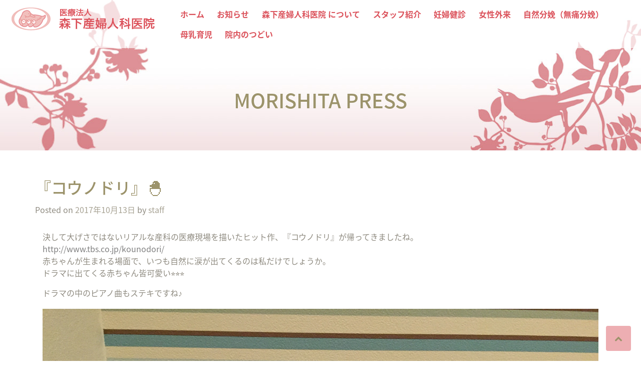

--- FILE ---
content_type: text/html; charset=UTF-8
request_url: https://morishita-mc.jp/morishita-press/1513.html
body_size: 28113
content:
<!DOCTYPE html>
<html lang="ja">
<head>
<meta charset="UTF-8">
<meta name="viewport" content="width=device-width, initial-scale=1, shrink-to-fit=no">
<link rel="profile" href="http://gmpg.org/xfn/11">
<meta http-equiv="X-UA-Compatible" content="IE=edge,chrome=1">

<title>『コウノドリ』🐣 &#8211; 医療法人森下産婦人科医院</title>
<meta name='robots' content='max-image-preview:large' />
	<style>img:is([sizes="auto" i], [sizes^="auto," i]) { contain-intrinsic-size: 3000px 1500px }</style>
	<link rel='dns-prefetch' href='//code.jquery.com' />
<link rel='dns-prefetch' href='//cdnjs.cloudflare.com' />
<link rel='dns-prefetch' href='//maxcdn.bootstrapcdn.com' />
<link rel='dns-prefetch' href='//use.fontawesome.com' />
<link rel='dns-prefetch' href='//basefile.s3.amazonaws.com' />
<link rel='dns-prefetch' href='//fonts.googleapis.com' />
<script type="text/javascript">
/* <![CDATA[ */
window._wpemojiSettings = {"baseUrl":"https:\/\/s.w.org\/images\/core\/emoji\/16.0.1\/72x72\/","ext":".png","svgUrl":"https:\/\/s.w.org\/images\/core\/emoji\/16.0.1\/svg\/","svgExt":".svg","source":{"concatemoji":"https:\/\/morishita-mc.jp\/wp-includes\/js\/wp-emoji-release.min.js?ver=6.8.3"}};
/*! This file is auto-generated */
!function(s,n){var o,i,e;function c(e){try{var t={supportTests:e,timestamp:(new Date).valueOf()};sessionStorage.setItem(o,JSON.stringify(t))}catch(e){}}function p(e,t,n){e.clearRect(0,0,e.canvas.width,e.canvas.height),e.fillText(t,0,0);var t=new Uint32Array(e.getImageData(0,0,e.canvas.width,e.canvas.height).data),a=(e.clearRect(0,0,e.canvas.width,e.canvas.height),e.fillText(n,0,0),new Uint32Array(e.getImageData(0,0,e.canvas.width,e.canvas.height).data));return t.every(function(e,t){return e===a[t]})}function u(e,t){e.clearRect(0,0,e.canvas.width,e.canvas.height),e.fillText(t,0,0);for(var n=e.getImageData(16,16,1,1),a=0;a<n.data.length;a++)if(0!==n.data[a])return!1;return!0}function f(e,t,n,a){switch(t){case"flag":return n(e,"\ud83c\udff3\ufe0f\u200d\u26a7\ufe0f","\ud83c\udff3\ufe0f\u200b\u26a7\ufe0f")?!1:!n(e,"\ud83c\udde8\ud83c\uddf6","\ud83c\udde8\u200b\ud83c\uddf6")&&!n(e,"\ud83c\udff4\udb40\udc67\udb40\udc62\udb40\udc65\udb40\udc6e\udb40\udc67\udb40\udc7f","\ud83c\udff4\u200b\udb40\udc67\u200b\udb40\udc62\u200b\udb40\udc65\u200b\udb40\udc6e\u200b\udb40\udc67\u200b\udb40\udc7f");case"emoji":return!a(e,"\ud83e\udedf")}return!1}function g(e,t,n,a){var r="undefined"!=typeof WorkerGlobalScope&&self instanceof WorkerGlobalScope?new OffscreenCanvas(300,150):s.createElement("canvas"),o=r.getContext("2d",{willReadFrequently:!0}),i=(o.textBaseline="top",o.font="600 32px Arial",{});return e.forEach(function(e){i[e]=t(o,e,n,a)}),i}function t(e){var t=s.createElement("script");t.src=e,t.defer=!0,s.head.appendChild(t)}"undefined"!=typeof Promise&&(o="wpEmojiSettingsSupports",i=["flag","emoji"],n.supports={everything:!0,everythingExceptFlag:!0},e=new Promise(function(e){s.addEventListener("DOMContentLoaded",e,{once:!0})}),new Promise(function(t){var n=function(){try{var e=JSON.parse(sessionStorage.getItem(o));if("object"==typeof e&&"number"==typeof e.timestamp&&(new Date).valueOf()<e.timestamp+604800&&"object"==typeof e.supportTests)return e.supportTests}catch(e){}return null}();if(!n){if("undefined"!=typeof Worker&&"undefined"!=typeof OffscreenCanvas&&"undefined"!=typeof URL&&URL.createObjectURL&&"undefined"!=typeof Blob)try{var e="postMessage("+g.toString()+"("+[JSON.stringify(i),f.toString(),p.toString(),u.toString()].join(",")+"));",a=new Blob([e],{type:"text/javascript"}),r=new Worker(URL.createObjectURL(a),{name:"wpTestEmojiSupports"});return void(r.onmessage=function(e){c(n=e.data),r.terminate(),t(n)})}catch(e){}c(n=g(i,f,p,u))}t(n)}).then(function(e){for(var t in e)n.supports[t]=e[t],n.supports.everything=n.supports.everything&&n.supports[t],"flag"!==t&&(n.supports.everythingExceptFlag=n.supports.everythingExceptFlag&&n.supports[t]);n.supports.everythingExceptFlag=n.supports.everythingExceptFlag&&!n.supports.flag,n.DOMReady=!1,n.readyCallback=function(){n.DOMReady=!0}}).then(function(){return e}).then(function(){var e;n.supports.everything||(n.readyCallback(),(e=n.source||{}).concatemoji?t(e.concatemoji):e.wpemoji&&e.twemoji&&(t(e.twemoji),t(e.wpemoji)))}))}((window,document),window._wpemojiSettings);
/* ]]> */
</script>
<style id='wp-emoji-styles-inline-css' type='text/css'>

	img.wp-smiley, img.emoji {
		display: inline !important;
		border: none !important;
		box-shadow: none !important;
		height: 1em !important;
		width: 1em !important;
		margin: 0 0.07em !important;
		vertical-align: -0.1em !important;
		background: none !important;
		padding: 0 !important;
	}
</style>
<link rel='stylesheet' id='wp-block-library-css' href='https://morishita-mc.jp/wp-includes/css/dist/block-library/style.min.css?ver=6.8.3' type='text/css' media='all' />
<style id='classic-theme-styles-inline-css' type='text/css'>
/*! This file is auto-generated */
.wp-block-button__link{color:#fff;background-color:#32373c;border-radius:9999px;box-shadow:none;text-decoration:none;padding:calc(.667em + 2px) calc(1.333em + 2px);font-size:1.125em}.wp-block-file__button{background:#32373c;color:#fff;text-decoration:none}
</style>
<style id='global-styles-inline-css' type='text/css'>
:root{--wp--preset--aspect-ratio--square: 1;--wp--preset--aspect-ratio--4-3: 4/3;--wp--preset--aspect-ratio--3-4: 3/4;--wp--preset--aspect-ratio--3-2: 3/2;--wp--preset--aspect-ratio--2-3: 2/3;--wp--preset--aspect-ratio--16-9: 16/9;--wp--preset--aspect-ratio--9-16: 9/16;--wp--preset--color--black: #000000;--wp--preset--color--cyan-bluish-gray: #abb8c3;--wp--preset--color--white: #ffffff;--wp--preset--color--pale-pink: #f78da7;--wp--preset--color--vivid-red: #cf2e2e;--wp--preset--color--luminous-vivid-orange: #ff6900;--wp--preset--color--luminous-vivid-amber: #fcb900;--wp--preset--color--light-green-cyan: #7bdcb5;--wp--preset--color--vivid-green-cyan: #00d084;--wp--preset--color--pale-cyan-blue: #8ed1fc;--wp--preset--color--vivid-cyan-blue: #0693e3;--wp--preset--color--vivid-purple: #9b51e0;--wp--preset--gradient--vivid-cyan-blue-to-vivid-purple: linear-gradient(135deg,rgba(6,147,227,1) 0%,rgb(155,81,224) 100%);--wp--preset--gradient--light-green-cyan-to-vivid-green-cyan: linear-gradient(135deg,rgb(122,220,180) 0%,rgb(0,208,130) 100%);--wp--preset--gradient--luminous-vivid-amber-to-luminous-vivid-orange: linear-gradient(135deg,rgba(252,185,0,1) 0%,rgba(255,105,0,1) 100%);--wp--preset--gradient--luminous-vivid-orange-to-vivid-red: linear-gradient(135deg,rgba(255,105,0,1) 0%,rgb(207,46,46) 100%);--wp--preset--gradient--very-light-gray-to-cyan-bluish-gray: linear-gradient(135deg,rgb(238,238,238) 0%,rgb(169,184,195) 100%);--wp--preset--gradient--cool-to-warm-spectrum: linear-gradient(135deg,rgb(74,234,220) 0%,rgb(151,120,209) 20%,rgb(207,42,186) 40%,rgb(238,44,130) 60%,rgb(251,105,98) 80%,rgb(254,248,76) 100%);--wp--preset--gradient--blush-light-purple: linear-gradient(135deg,rgb(255,206,236) 0%,rgb(152,150,240) 100%);--wp--preset--gradient--blush-bordeaux: linear-gradient(135deg,rgb(254,205,165) 0%,rgb(254,45,45) 50%,rgb(107,0,62) 100%);--wp--preset--gradient--luminous-dusk: linear-gradient(135deg,rgb(255,203,112) 0%,rgb(199,81,192) 50%,rgb(65,88,208) 100%);--wp--preset--gradient--pale-ocean: linear-gradient(135deg,rgb(255,245,203) 0%,rgb(182,227,212) 50%,rgb(51,167,181) 100%);--wp--preset--gradient--electric-grass: linear-gradient(135deg,rgb(202,248,128) 0%,rgb(113,206,126) 100%);--wp--preset--gradient--midnight: linear-gradient(135deg,rgb(2,3,129) 0%,rgb(40,116,252) 100%);--wp--preset--font-size--small: 13px;--wp--preset--font-size--medium: 20px;--wp--preset--font-size--large: 36px;--wp--preset--font-size--x-large: 42px;--wp--preset--spacing--20: 0.44rem;--wp--preset--spacing--30: 0.67rem;--wp--preset--spacing--40: 1rem;--wp--preset--spacing--50: 1.5rem;--wp--preset--spacing--60: 2.25rem;--wp--preset--spacing--70: 3.38rem;--wp--preset--spacing--80: 5.06rem;--wp--preset--shadow--natural: 6px 6px 9px rgba(0, 0, 0, 0.2);--wp--preset--shadow--deep: 12px 12px 50px rgba(0, 0, 0, 0.4);--wp--preset--shadow--sharp: 6px 6px 0px rgba(0, 0, 0, 0.2);--wp--preset--shadow--outlined: 6px 6px 0px -3px rgba(255, 255, 255, 1), 6px 6px rgba(0, 0, 0, 1);--wp--preset--shadow--crisp: 6px 6px 0px rgba(0, 0, 0, 1);}:where(.is-layout-flex){gap: 0.5em;}:where(.is-layout-grid){gap: 0.5em;}body .is-layout-flex{display: flex;}.is-layout-flex{flex-wrap: wrap;align-items: center;}.is-layout-flex > :is(*, div){margin: 0;}body .is-layout-grid{display: grid;}.is-layout-grid > :is(*, div){margin: 0;}:where(.wp-block-columns.is-layout-flex){gap: 2em;}:where(.wp-block-columns.is-layout-grid){gap: 2em;}:where(.wp-block-post-template.is-layout-flex){gap: 1.25em;}:where(.wp-block-post-template.is-layout-grid){gap: 1.25em;}.has-black-color{color: var(--wp--preset--color--black) !important;}.has-cyan-bluish-gray-color{color: var(--wp--preset--color--cyan-bluish-gray) !important;}.has-white-color{color: var(--wp--preset--color--white) !important;}.has-pale-pink-color{color: var(--wp--preset--color--pale-pink) !important;}.has-vivid-red-color{color: var(--wp--preset--color--vivid-red) !important;}.has-luminous-vivid-orange-color{color: var(--wp--preset--color--luminous-vivid-orange) !important;}.has-luminous-vivid-amber-color{color: var(--wp--preset--color--luminous-vivid-amber) !important;}.has-light-green-cyan-color{color: var(--wp--preset--color--light-green-cyan) !important;}.has-vivid-green-cyan-color{color: var(--wp--preset--color--vivid-green-cyan) !important;}.has-pale-cyan-blue-color{color: var(--wp--preset--color--pale-cyan-blue) !important;}.has-vivid-cyan-blue-color{color: var(--wp--preset--color--vivid-cyan-blue) !important;}.has-vivid-purple-color{color: var(--wp--preset--color--vivid-purple) !important;}.has-black-background-color{background-color: var(--wp--preset--color--black) !important;}.has-cyan-bluish-gray-background-color{background-color: var(--wp--preset--color--cyan-bluish-gray) !important;}.has-white-background-color{background-color: var(--wp--preset--color--white) !important;}.has-pale-pink-background-color{background-color: var(--wp--preset--color--pale-pink) !important;}.has-vivid-red-background-color{background-color: var(--wp--preset--color--vivid-red) !important;}.has-luminous-vivid-orange-background-color{background-color: var(--wp--preset--color--luminous-vivid-orange) !important;}.has-luminous-vivid-amber-background-color{background-color: var(--wp--preset--color--luminous-vivid-amber) !important;}.has-light-green-cyan-background-color{background-color: var(--wp--preset--color--light-green-cyan) !important;}.has-vivid-green-cyan-background-color{background-color: var(--wp--preset--color--vivid-green-cyan) !important;}.has-pale-cyan-blue-background-color{background-color: var(--wp--preset--color--pale-cyan-blue) !important;}.has-vivid-cyan-blue-background-color{background-color: var(--wp--preset--color--vivid-cyan-blue) !important;}.has-vivid-purple-background-color{background-color: var(--wp--preset--color--vivid-purple) !important;}.has-black-border-color{border-color: var(--wp--preset--color--black) !important;}.has-cyan-bluish-gray-border-color{border-color: var(--wp--preset--color--cyan-bluish-gray) !important;}.has-white-border-color{border-color: var(--wp--preset--color--white) !important;}.has-pale-pink-border-color{border-color: var(--wp--preset--color--pale-pink) !important;}.has-vivid-red-border-color{border-color: var(--wp--preset--color--vivid-red) !important;}.has-luminous-vivid-orange-border-color{border-color: var(--wp--preset--color--luminous-vivid-orange) !important;}.has-luminous-vivid-amber-border-color{border-color: var(--wp--preset--color--luminous-vivid-amber) !important;}.has-light-green-cyan-border-color{border-color: var(--wp--preset--color--light-green-cyan) !important;}.has-vivid-green-cyan-border-color{border-color: var(--wp--preset--color--vivid-green-cyan) !important;}.has-pale-cyan-blue-border-color{border-color: var(--wp--preset--color--pale-cyan-blue) !important;}.has-vivid-cyan-blue-border-color{border-color: var(--wp--preset--color--vivid-cyan-blue) !important;}.has-vivid-purple-border-color{border-color: var(--wp--preset--color--vivid-purple) !important;}.has-vivid-cyan-blue-to-vivid-purple-gradient-background{background: var(--wp--preset--gradient--vivid-cyan-blue-to-vivid-purple) !important;}.has-light-green-cyan-to-vivid-green-cyan-gradient-background{background: var(--wp--preset--gradient--light-green-cyan-to-vivid-green-cyan) !important;}.has-luminous-vivid-amber-to-luminous-vivid-orange-gradient-background{background: var(--wp--preset--gradient--luminous-vivid-amber-to-luminous-vivid-orange) !important;}.has-luminous-vivid-orange-to-vivid-red-gradient-background{background: var(--wp--preset--gradient--luminous-vivid-orange-to-vivid-red) !important;}.has-very-light-gray-to-cyan-bluish-gray-gradient-background{background: var(--wp--preset--gradient--very-light-gray-to-cyan-bluish-gray) !important;}.has-cool-to-warm-spectrum-gradient-background{background: var(--wp--preset--gradient--cool-to-warm-spectrum) !important;}.has-blush-light-purple-gradient-background{background: var(--wp--preset--gradient--blush-light-purple) !important;}.has-blush-bordeaux-gradient-background{background: var(--wp--preset--gradient--blush-bordeaux) !important;}.has-luminous-dusk-gradient-background{background: var(--wp--preset--gradient--luminous-dusk) !important;}.has-pale-ocean-gradient-background{background: var(--wp--preset--gradient--pale-ocean) !important;}.has-electric-grass-gradient-background{background: var(--wp--preset--gradient--electric-grass) !important;}.has-midnight-gradient-background{background: var(--wp--preset--gradient--midnight) !important;}.has-small-font-size{font-size: var(--wp--preset--font-size--small) !important;}.has-medium-font-size{font-size: var(--wp--preset--font-size--medium) !important;}.has-large-font-size{font-size: var(--wp--preset--font-size--large) !important;}.has-x-large-font-size{font-size: var(--wp--preset--font-size--x-large) !important;}
:where(.wp-block-post-template.is-layout-flex){gap: 1.25em;}:where(.wp-block-post-template.is-layout-grid){gap: 1.25em;}
:where(.wp-block-columns.is-layout-flex){gap: 2em;}:where(.wp-block-columns.is-layout-grid){gap: 2em;}
:root :where(.wp-block-pullquote){font-size: 1.5em;line-height: 1.6;}
</style>
<link rel='stylesheet' id='morishita-mc-style-css' href='https://morishita-mc.jp/wp-content/themes/morishita-mc07/style.css?ver=6.8.3' type='text/css' media='all' />
<link rel='stylesheet' id='bs-css' href='https://morishita-mc.jp/wp-content/themes/morishita-mc07/dist/css/bootstrap.css?ver=6.8.3' type='text/css' media='all' />
<link rel='stylesheet' id='animate-css' href='https://basefile.s3.amazonaws.com/targetlab/589776b8bef24/animate.css?ver=6.8.3' type='text/css' media='all' />
<link rel='stylesheet' id='noto-css' href='https://fonts.googleapis.com/earlyaccess/notosansjapanese.css?ver=6.8.3' type='text/css' media='all' />
<link rel='stylesheet' id='Mplus-css' href='https://fonts.googleapis.com/earlyaccess/roundedmplus1c.css?ver=6.8.3' type='text/css' media='all' />
<link rel='stylesheet' id='wp-pagenavi-css' href='https://morishita-mc.jp/wp-content/plugins/wp-pagenavi/pagenavi-css.css?ver=2.70' type='text/css' media='all' />
<script type="text/javascript" src="https://use.fontawesome.com/8657d02a13.js?ver=6.8.3" id="fa-js"></script>
<link rel="https://api.w.org/" href="https://morishita-mc.jp/wp-json/" /><link rel="alternate" title="JSON" type="application/json" href="https://morishita-mc.jp/wp-json/wp/v2/posts/1513" /><link rel="EditURI" type="application/rsd+xml" title="RSD" href="https://morishita-mc.jp/xmlrpc.php?rsd" />
<meta name="generator" content="WordPress 6.8.3" />
<link rel="canonical" href="https://morishita-mc.jp/morishita-press/1513.html" />
<link rel='shortlink' href='https://morishita-mc.jp/?p=1513' />
<link rel="alternate" title="oEmbed (JSON)" type="application/json+oembed" href="https://morishita-mc.jp/wp-json/oembed/1.0/embed?url=https%3A%2F%2Fmorishita-mc.jp%2Fmorishita-press%2F1513.html" />
<link rel="alternate" title="oEmbed (XML)" type="text/xml+oembed" href="https://morishita-mc.jp/wp-json/oembed/1.0/embed?url=https%3A%2F%2Fmorishita-mc.jp%2Fmorishita-press%2F1513.html&#038;format=xml" />
<meta name="generator" content="Elementor 3.29.0; features: additional_custom_breakpoints, e_local_google_fonts; settings: css_print_method-external, google_font-enabled, font_display-swap">
			<style>
				.e-con.e-parent:nth-of-type(n+4):not(.e-lazyloaded):not(.e-no-lazyload),
				.e-con.e-parent:nth-of-type(n+4):not(.e-lazyloaded):not(.e-no-lazyload) * {
					background-image: none !important;
				}
				@media screen and (max-height: 1024px) {
					.e-con.e-parent:nth-of-type(n+3):not(.e-lazyloaded):not(.e-no-lazyload),
					.e-con.e-parent:nth-of-type(n+3):not(.e-lazyloaded):not(.e-no-lazyload) * {
						background-image: none !important;
					}
				}
				@media screen and (max-height: 640px) {
					.e-con.e-parent:nth-of-type(n+2):not(.e-lazyloaded):not(.e-no-lazyload),
					.e-con.e-parent:nth-of-type(n+2):not(.e-lazyloaded):not(.e-no-lazyload) * {
						background-image: none !important;
					}
				}
			</style>
			<link rel="icon" href="https://morishita-mc.jp/wp-content/uploads/2019/02/cropped-favcon-1-32x32.png" sizes="32x32" />
<link rel="icon" href="https://morishita-mc.jp/wp-content/uploads/2019/02/cropped-favcon-1-192x192.png" sizes="192x192" />
<link rel="apple-touch-icon" href="https://morishita-mc.jp/wp-content/uploads/2019/02/cropped-favcon-1-180x180.png" />
<meta name="msapplication-TileImage" content="https://morishita-mc.jp/wp-content/uploads/2019/02/cropped-favcon-1-270x270.png" />
 
<link rel='stylesheet' href='https://morishita-mc.jp/wp-content/themes/morishita-mc07/target.css' type='text/css' media='all' />
</head>

<body class="wp-singular post-template-default single single-post postid-1513 single-format-standard wp-theme-morishita-mc07 group-blog elementor-default elementor-kit-2652">

	<header id="masthead" class="site-header" role="banner">
		<style>.site-branding{display: none;}</style>
		<div class="site-branding">
							<p class="site-title"><a href="https://morishita-mc.jp/" rel="home">医療法人森下産婦人科医院</a></p>
							<p class="site-description">赤ちゃんにやさしい病院認定の産婦人科です</p>
					</div><!-- .site-branding -->

		<nav id="site-navigation" class="navbar fixed-top navbar-toggleable-md navbar-light bg-faded " role="navigation">
			<button class="navbar-toggler navbar-toggler-right" 
			aria-controls="navbarNavDropdown" aria-expanded="false"
			data-toggle="collapse" data-target="#navbarNavDropdown"  >
			<span class="navbar-toggler-icon"></span></button>
			
			 <a class="navbar-brand" href="/"><img src="https://morishita-mc.jp/wp-content/themes/morishita-mc07/img/logo-head.png"></a>
			 
			 <div class="collapse navbar-collapse container justify-content-end" id="navbarNavDropdown">
			 
			<ul id="primary-menu" class="nav navbar-nav "><li id="menu-item-1367" class="menu-item menu-item-type-custom menu-item-object-custom menu-item-home menu-item-1367"><a class='nav-link' href="https://morishita-mc.jp/">ホーム</a></li>
<li id="menu-item-1377" class="menu-item menu-item-type-taxonomy menu-item-object-category menu-item-1377"><a class='nav-link' href="https://morishita-mc.jp/category/news">お知らせ</a></li>
<li id="menu-item-2827" class="menu-item menu-item-type-post_type menu-item-object-page menu-item-2827"><a class='nav-link' href="https://morishita-mc.jp/about">森下産婦人科医院 について</a></li>
<li id="menu-item-2821" class="menu-item menu-item-type-post_type menu-item-object-page menu-item-2821"><a class='nav-link' href="https://morishita-mc.jp/staff">スタッフ紹介</a></li>
<li id="menu-item-2687" class="menu-item menu-item-type-post_type menu-item-object-page menu-item-2687"><a class='nav-link' href="https://morishita-mc.jp/ninpukenshin">妊婦健診</a></li>
<li id="menu-item-2688" class="menu-item menu-item-type-post_type menu-item-object-page menu-item-2688"><a class='nav-link' href="https://morishita-mc.jp/jyosei-gairai">女性外来</a></li>
<li id="menu-item-2787" class="menu-item menu-item-type-post_type menu-item-object-page menu-item-2787"><a class='nav-link' href="https://morishita-mc.jp/shizenbunben">自然分娩（無痛分娩）</a></li>
<li id="menu-item-2788" class="menu-item menu-item-type-post_type menu-item-object-page menu-item-2788"><a class='nav-link' href="https://morishita-mc.jp/bonyuikuji-2">母乳育児</a></li>
<li id="menu-item-1376" class="menu-item menu-item-type-post_type menu-item-object-page menu-item-1376"><a class='nav-link' href="https://morishita-mc.jp/tsudoi">院内のつどい</a></li>
</ul>			
			</div>
		</nav><!-- #site-navigation -->
	
	</header><!-- #masthead -->


	<div class="container-fluid">
		<div class="row">
			<div class="col-12 pege-title-img"></div>
		</div>
	</div>

	<div id="primary" class="container page-top">
		<main id="main" class="row" role="main">

		
<article id="post-1513" class="post-1513 post type-post status-publish format-standard hentry category-morishita-press">
	<header class="entry-header">
			<h1>MORISHITA PRESS</h1>
  </header><!-- .entry-header -->
  
  <div class="entry-header2">
		<h2 class="entry-title">『コウノドリ』🐣</h2>		<div class="entry-meta">
			<span class="posted-on">Posted on <a href="https://morishita-mc.jp/morishita-press/1513.html" rel="bookmark"><time class="entry-date published" datetime="2017-10-13T23:54:40+09:00">2017年10月13日</time></a></span><span class="byline"> by <span class="author vcard"><a class="url fn n" href="https://morishita-mc.jp/author/staff">staff</a></span></span>		</div><!-- .entry-meta -->
			</div>

	<div class="entry-content col-12">
		<p>決して大げさではないリアルな産科の医療現場を描いたヒット作、『コウノドリ』が帰ってきましたね。<br />
<a href="http://www.tbs.co.jp/kounodori/">http://www.tbs.co.jp/kounodori/</a><br />
赤ちゃんが生まれる場面で、いつも自然に涙が出てくるのは私だけでしょうか。<br />
ドラマに出てくる赤ちゃん皆可愛い⭐️⭐️⭐️</p>
<p>ドラマの中のピアノ曲もステキですね♪</p>
<p><img fetchpriority="high" decoding="async" src="http://morishita-mc.jp/wp-content/uploads/2017/10/IMG_4914.jpg" alt="" width="3264" height="2448" class="aligncenter size-full wp-image-1515" srcset="https://morishita-mc.jp/wp-content/uploads/2017/10/IMG_4914.jpg 3264w, https://morishita-mc.jp/wp-content/uploads/2017/10/IMG_4914-300x225.jpg 300w, https://morishita-mc.jp/wp-content/uploads/2017/10/IMG_4914-768x576.jpg 768w, https://morishita-mc.jp/wp-content/uploads/2017/10/IMG_4914-600x450.jpg 600w" sizes="(max-width: 3264px) 100vw, 3264px" /></p>
	</div><!-- .entry-content -->

	<footer class="entry-footer">
		<span class="cat-links">Posted in <a href="https://morishita-mc.jp/category/morishita-press" rel="category tag">MORISHITA PRESS</a></span>	</footer><!-- .entry-footer -->
</article><!-- #post-## -->

	<nav class="navigation post-navigation" aria-label="投稿">
		<h2 class="screen-reader-text">投稿ナビゲーション</h2>
		<div class="nav-links"><div class="nav-previous"><a href="https://morishita-mc.jp/morishita-press/1508.html" rel="prev"><span class="btn btn-outline-danger" aria-hidden="true">Previous</span> <span class="screen-reader-text"></span> <span class="post-title"></span></a></div><div class="nav-next"><a href="https://morishita-mc.jp/morishita-press/1518.html" rel="next"><span class="btn btn-outline-danger" aria-hidden="true">Next</span> <span class="screen-reader-text"></span> <span class="post-title"></span></a></div></div>
	</nav>
			
		</main><!-- #main -->
	</div><!-- #primary -->


<!-- #content -->


<!-- #page -->



<footer class="footer">
<div class="container-fluid">
	<div class="row d-flex align-items-center">
	
	<div class="col-md-6">
	
	<div class="insta mx-auto">
	
	</div>
	
	</div>
	
	<div class="col-md-12 f-text text-center ">
   <h2 class="">森下産婦人科医院</h2>
   <p class="">〒812-0025 福岡市博多区店屋町 8-10</p>
   
   
		<a href="https://www.facebook.com/morishita0328/"><i class="fa fa-facebook-official fa-4x" aria-hidden="true"></i></a>
		<a href="https://www.instagram.com/morishita_mc/"><i class="fa fa-instagram fa-4x"></i></a>
	</div>

	<div class="col-12 f-text-c footer-in text-center"><i class="fa fa-copyright" aria-hidden="true"></i> MORISHITA-MC</div>
	</div>
</div>
</footer>



 	<div class="gototop js-top">
		<a href="#" class="js-trigger js-gotop" ><i class="fa fa-chevron-up"></i></a>
	</div>
	
	
 <script>
document.addEventListener('DOMContentLoaded', function(){
      const easeFunctions = {
        easeInQuad: function (t, b, c, d) {
          t /= d;
          return c * t * t + b;
        },
        easeOutQuad: function (t, b, c, d) {
          t /= d;
          return -c * t* (t - 2) + b;
        }
      }
      const moveTo = new MoveTo({
        ease: 'easeInQuad'
      }, easeFunctions);
      const triggers = document.getElementsByClassName('js-trigger');
      for (var i = 0; i < triggers.length; i++) {
        moveTo.registerTrigger(triggers[i]);
      }
    });
  </script>

<script type="speculationrules">
{"prefetch":[{"source":"document","where":{"and":[{"href_matches":"\/*"},{"not":{"href_matches":["\/wp-*.php","\/wp-admin\/*","\/wp-content\/uploads\/*","\/wp-content\/*","\/wp-content\/plugins\/*","\/wp-content\/themes\/morishita-mc07\/*","\/*\\?(.+)"]}},{"not":{"selector_matches":"a[rel~=\"nofollow\"]"}},{"not":{"selector_matches":".no-prefetch, .no-prefetch a"}}]},"eagerness":"conservative"}]}
</script>
			<script>
				const lazyloadRunObserver = () => {
					const lazyloadBackgrounds = document.querySelectorAll( `.e-con.e-parent:not(.e-lazyloaded)` );
					const lazyloadBackgroundObserver = new IntersectionObserver( ( entries ) => {
						entries.forEach( ( entry ) => {
							if ( entry.isIntersecting ) {
								let lazyloadBackground = entry.target;
								if( lazyloadBackground ) {
									lazyloadBackground.classList.add( 'e-lazyloaded' );
								}
								lazyloadBackgroundObserver.unobserve( entry.target );
							}
						});
					}, { rootMargin: '200px 0px 200px 0px' } );
					lazyloadBackgrounds.forEach( ( lazyloadBackground ) => {
						lazyloadBackgroundObserver.observe( lazyloadBackground );
					} );
				};
				const events = [
					'DOMContentLoaded',
					'elementor/lazyload/observe',
				];
				events.forEach( ( event ) => {
					document.addEventListener( event, lazyloadRunObserver );
				} );
			</script>
			<script type="text/javascript" src="https://code.jquery.com/jquery-3.1.1.slim.min.js?ver=6.8.3" id="jq3-js"></script>
<script type="text/javascript" src="https://cdnjs.cloudflare.com/ajax/libs/tether/1.4.0/js/tether.min.js?ver=6.8.3" id="jq2-js"></script>
<script type="text/javascript" src="https://maxcdn.bootstrapcdn.com/bootstrap/4.0.0-alpha.6/js/bootstrap.min.js?ver=6.8.3" id="jq1-js"></script>
<script type="text/javascript" src="https://morishita-mc.jp/wp-content/themes/morishita-mc07/js/main.js?ver=6.8.3" id="main-js"></script>
<script type="text/javascript" src="https://morishita-mc.jp/wp-content/themes/morishita-mc07/js/navigation.js?ver=20151215" id="morishita-mc-navigation-js"></script>
<script type="text/javascript" src="https://morishita-mc.jp/wp-content/themes/morishita-mc07/js/moveTo.min.js?ver=6.8.3" id="mt-js"></script>
<script type="text/javascript" src="https://basefile.s3.amazonaws.com/targetlab/58966c8e5c707/jquery.waypoints.min.js?ver=6.8.3" id="waypoints-js"></script>
<script type="text/javascript" src="https://basefile.s3.amazonaws.com/targetlab/589668c36da29/jquery.countTo.js?ver=6.8.3" id="countTo-js"></script>
<script type="text/javascript" src="https://basefile.s3.amazonaws.com/targetlab/5896693d19a7d/modernizr-2.6.2.min.js?ver=6.8.3" id="Modernizr-js"></script>





</body>
</html>


--- FILE ---
content_type: text/css
request_url: https://morishita-mc.jp/wp-content/themes/morishita-mc07/target.css
body_size: 7915
content:
body{background-color: #FFFFFF;
font-family: "Noto Sans Japanese";
	color: #8F8B80;
	line-height: 1.5;
/*font-family: "Sawarabi Mincho";*/
}


	 *::-ms-backdrop, .img-fluid{
		height: 100% !important;
		 width: 100%;
	}

.ma-b-1r{margin-bottom: 1rem;}
.ma-b-1-5r{margin-bottom: 1.5rem;}

/*.c3 .card{border: none;}*/
h1, h2, h3, h4, h5, h6, .h1, .h2, .h3, .h4, .h5, .h6{
	color: #9C936B;
	text-shadow: 0px 0px 3px #fff ;
	font-family: "Noto Sans Japanese";
	line-height: 1.5;
}

.about-h3{font-size: 2rem;}

a{color: #7f7f7f;}

.entry-content{overflow: hidden; width: 100%; }
/*padding-left: 15px; padding-right: 15px;*/

.page .main-text{max-width: 1140px; padding: 20px; word-break: normal;}

/*page*/

.vh100{height: 100%;}

h1.page-title{text-align: center;}
h1.entry-title{text-align: center;}
.single .entry-header h1{text-align: center;}
.page h3{margin-bottom: 1rem;}

.page .display-3{font-size: 3rem;}

.jumbotron{background-color: #fbfbfb;}

.alert-danger{background-color: #fffafa;}

.page .card-group{margin-bottom: 4px;}

.btn-primary:focus{box-shadow:none;}

.entry-date{color: #a7a293;}

.author a{color: #a7a293;}

.cat-links a{color: #db525b;}

.alert-danger{color: #8F8B80;}

.page .card img{margin-top: 0;}

.post{width: 100%;}
img.aligncenter{margin-left: auto; margin-right: auto; display: block;}
.alignleft{float: left;}
.alignright{float: right;}


#primary.container.page-top{margin-top: 50px !important;}
.pege-title-img{
	height: 300px;
	width: 100%;
	background: url(img/page-top-01.jpg) no-repeat center center;
	
	background-size: cover;
}

.page .entry-header{
	width: 100%;
	position: absolute;
	top: -180px;
}

.single .entry-header{
	width: 100%;
	position: absolute;
	top: -180px;
}

.archive .page-header{
	position: absolute;
	top: -180px;
}

.archive .entry-header {
margin-bottom: 20px;
}

.single .entry-header2{margin-bottom: 30px;}

.single .entry-title{font-size: 2rem;}



/*レスポンシブ*/
@media (max-width: 768px){
	
	h2{font-size: 1.6rem;}
	
	.page .display-3{font-size: 2rem; line-height: 1.2;}
	.page .lead{font-size: 1rem;}
	.page h4{font-size: 1rem;}
	.page h5{font-size: .8rem;}
/*	.about-h3{font-size: .8rem;}*/
	
	.pege-title-img{
	height: 200px;
	width: 100%;
	background: url(img/page-top-01.jpg) no-repeat center center;
	
	background-size: cover;	
	}
	
	.page .entry-header{
	width: 100%;
	position: absolute;
	top: -140px;
		margin-left: auto; margin-right: auto;
		padding-left: 25px; padding-right: 25px;
		text-align: center;
}
	.single .entry-header{
	width: 100%;
	position: absolute;
	top: -140px;
		margin-left: auto; margin-right: auto;
		padding-left: 25px; padding-right: 25px;
		text-align: center;
}
	.single .entry-title{
		font-size: 1.8rem;
	}
	
	.single .entry-header2{
		padding-left: 15px;
		padding-right: 15px;
	}
	
	.archive .page-header{
	width: 100%;
	position: absolute;
	top: -140px;
		margin-left: auto; margin-right: auto;
		padding-left: 25px; padding-right: 25px;
		text-align: center;
	}
	
	h1{font-size: 1.8rem;}
	
}







.post-navigation{width: 100%; margin-top: 30px; margin-bottom: 30px;}

.screen-reader-text{display: none;}

.nav-next{float: right; max-width: 200px;}
.nav-previous{float: left; max-width: 200px;}


.alert-warning{background-color: #FFFFFF;border-color: #FBCACA; padding-top: 20px;}
h2.entry-title {font-size: 1.2rem;}
h2.entry-title a{color: #9C936B;}

.top-dat{white-space:pre; color: #9C936B;}



/*navi*/

@media (min-width: 992px){
	.navbar-toggleable-md .navbar-nav .nav-link{
	padding-right: .8rem;
		padding-left: .8rem;
}
}
	
	
	
.navbar-light .navbar-brand, .navbar-light .navbar-toggler{
	color: #DB525B;
}

.navbar-light .navbar-nav .nav-link{
	color: #DB525B;
}

.navbar-light .navbar-nav .nav-link:focus, .navbar-light .navbar-nav .nav-link:hover{
	color: #F27B83;
}

.btn-primary{
	background-color: #e37c83;
	border-color: #db525b;
}

.btn-primary:hover{
	background-color: #F6A4AA;
	border-color: #db525b;
}

#head{width: 100%; height: 100vh; margin-top: -0px; /*#f7f7f7*/
/*background-image: url(img/pho20170306-2-3.jpg);*/
background-size: cover;
background-position: center;}

/*#head .container-fluid{padding-right: 0px;}*/

.bg-faded{background-color:rgba(255,255,255,0.70);}

.mvmoji{
position: absolute;
top: 380px;
height: 300px;
width: 100%;
/*background-color: rgba(0,0,0,0.19);*/
z-index: 10;	
}

.fa{color: #9C936B;}

/*mv*/

.mv{
/*	width: 100%;*/
	height: 100vh;
	background: url();
	background-size: cover;
	background-position:center center;
	overflow: hidden;
}

/*nav*/

#primary-menu{}
.navbar-brand{font-size: 1.4rem; font-weight: 600; }
.navbar-brand a{color: #383838;}

.navbar-nav{font-weight: 600;}
/*nav*/


/*top予約ボタン*/
.b-yoyaku{margin-top: 30px; margin-bottom: 30px; background-color: #FFFFFF;}　　　　


/*page*/
/*blog*/



article.category-news{margin-bottom: 30px;}
.category-news .page-header{margin-bottom: 30px;}
article.category-blog{margin-bottom: 30px;}
.category-blog .page-header{margin-bottom: 30px;}

.entry-content img{max-width: 100%; height: auto; overflow: hidden; margin-top: 20px;}



.single .entry-header{margin-bottom: 30px;}

/*blog*/

.head-title h1{
	display: block;
	letter-spacing: 0em;
	font-weight: 500;
	text-shadow: 1px 1px 2px #FFFFFF;
	font-size: 2.5rem;
	z-index: 1;
	color: #9C936B;
}

.head-title h2{
	display: block;
	letter-spacing: 0em;
	font-weight: 500;
	text-shadow: 1px 1px 2px #FFFFFF;
	font-size: 2.5rem;
	z-index: 1;
	color: #9C936B;
}

.head-title{display: block;}

nav{z-index: 1;}

.h-15{height: 18rem;}

.te-box{background-color: #383838; }
.img-box{background-color: #fff;}
.text-1{color: #D6D6D6; padding: 4rem;}


.c-3-1{background-color: rgba(227, 124, 131, 0.06); min-height: 25rem;
/*background-image: url(img/pho20170306-2-3.jpg);*/
background-position: center;
background-size: cover;
padding: 1rem;
border: 1px solid #FFFFFF;
}

/*archive*/



.archive .alert{padding: 30px;}

.archive article{margin-bottom: 30px;}

.footer{}
.footer h2{font-size: 1rem;}
.footer-in{background-color:#E37C83;}
.f-text{padding: 2rem;}
.f-text-c{padding: 2rem;color: #F7F7F7;}



/*animate-box*/



.js .animate-box {
  opacity: 0;
}

/*animate-box*/

.gototop {
  position: fixed;
  bottom: 20px;
  right: 20px;
  z-index: 999;
  opacity: 1;
  visibility: visible;
  -webkit-transition: 0.5s;
  -o-transition: 0.5s;
  transition: 0.5s;
}

.gototop a {
  width: 50px;
  height: 50px;
  display: table;
  background: rgba(227,124,131,0.62);
  color: #fff;
  text-align: center;
  -webkit-border-radius: 4px;
  -moz-border-radius: 4px;
  -ms-border-radius: 4px;
  border-radius: 4px;
}
.gototop a i {
  height: 50px;
  display: table-cell;
  vertical-align: middle;
}
.gototop a:hover, .gototop a:active, .gototop a:focus {
  text-decoration: none;
  outline: none;
}



@media (max-width: 768px){
	body{font-size: .8rem}
	h3{font-size: 1.3rem;}
	
	.icon-f{width: 60px; height: 60px;}
	.text-1{color: #D6D6D6; padding: 1.6rem;}
	
	.head-title{margin-top: -300px !important;}
	.head-title h1{font-size: 1.25rem;}
	
	#about{padding-top: 80px; padding-bottom: 20px;}
	#about h2{font-size: 1.5rem; padding-bottom: 20px;}
	
	.navbar-brand img{width:80%;}
}

@media (max-width: 575px){

.about-h3{font-size: 1.3rem;}


}

/**/

.icon-f{
	max-width: 60px;
	max-height: 60px;
	display: block;
	margin-left: auto;
	margin-right: auto;
}

.ta-jikan{
	background-color: #FFFFFF;
	max-width: 500px;
	margin-top: 30px;
	margin-bottom: 30px;
	margin-left: auto;
	margin-right: auto;
}
@media (max-width: 768px){
	.ta-jikan{font-size: .8rem;}	
}


.g-map{
	margin-bottom: 30px;
	margin-top: 30px;
	max-width: 600px;
	margin-left: auto;
	margin-right: auto;
}

.g-map iframe{max-width: 100%;}

.fa-copyright{color: #FFFFFF;}

#post-39{width: 100%;}



/*Instagram*/

.sb_instagram_header{
text-align: center; margin-left: auto!important;margin-right: auto!important;}

.insta{text-align: center;max-width: 235px;}

.about p{line-height: 1.8rem;}

.wp-image-2808{margin-top: 0px!important;}

